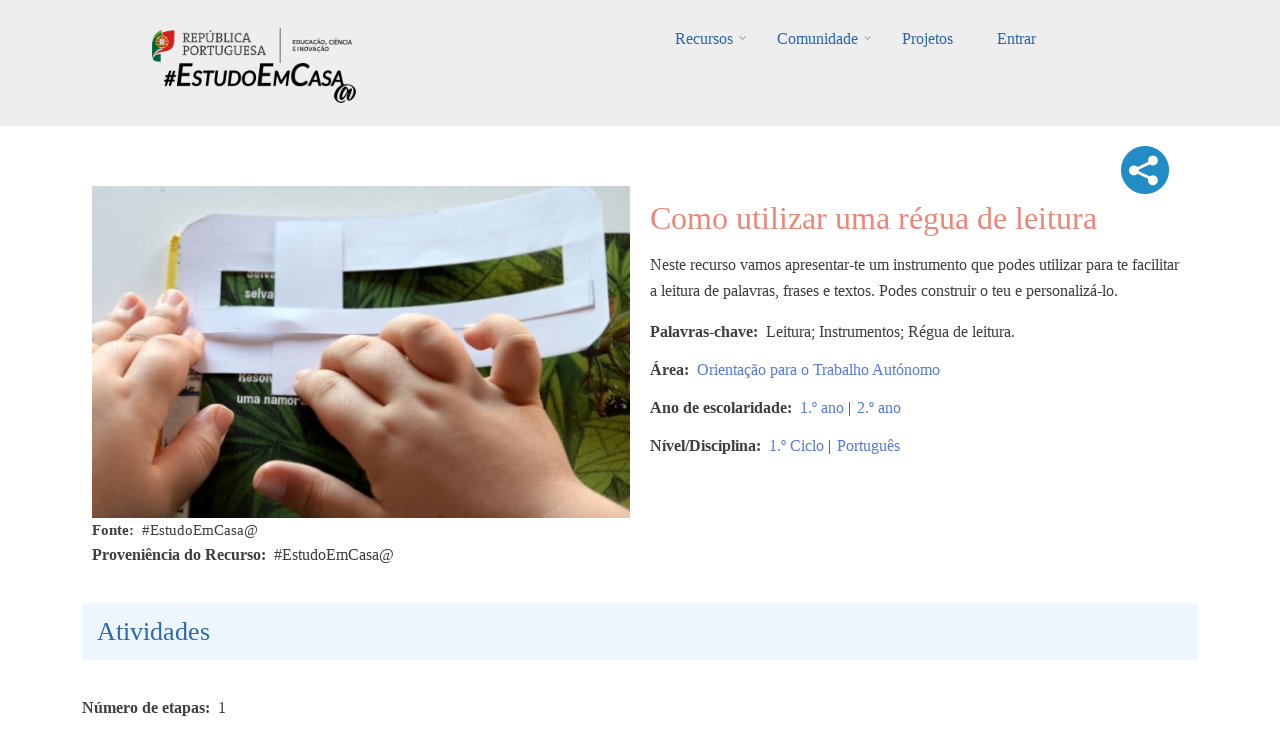

--- FILE ---
content_type: text/html; charset=UTF-8
request_url: https://estudoemcasaapoia.dge.mec.pt/node/2248
body_size: 48121
content:
<!DOCTYPE html>
<html lang="pt-pt" dir="ltr" prefix="content: http://purl.org/rss/1.0/modules/content/  dc: http://purl.org/dc/terms/  foaf: http://xmlns.com/foaf/0.1/  og: http://ogp.me/ns#  rdfs: http://www.w3.org/2000/01/rdf-schema#  schema: http://schema.org/  sioc: http://rdfs.org/sioc/ns#  sioct: http://rdfs.org/sioc/types#  skos: http://www.w3.org/2004/02/skos/core#  xsd: http://www.w3.org/2001/XMLSchema# ">
  <head>
    <meta charset="utf-8" />
<script async src="https://www.googletagmanager.com/gtag/js?id=UA-220878916-1"></script>
<script>window.dataLayer = window.dataLayer || [];function gtag(){dataLayer.push(arguments)};gtag("js", new Date());gtag("config", "UA-220878916-1", {"groups":"default","anonymize_ip":true});</script>
<link rel="canonical" href="https://estudoemcasaapoia.dge.mec.pt/recurso/como-utilizar-uma-regua-de-leitura" />
<meta property="og:image" content="https://estudoemcasaapoia.dge.mec.pt/sites/default/files/2022-03/ota_regua-de-leitura_01_imagem-ilustrativa.jpg" />
<meta name="Generator" content="Drupal 9 (https://www.drupal.org)" />
<meta name="MobileOptimized" content="width" />
<meta name="HandheldFriendly" content="true" />
<meta name="viewport" content="width=device-width, initial-scale=1.0" />
<link rel="icon" href="/sites/default/files/cone_web_jto_icon.ico" type="image/vnd.microsoft.icon" />
<script>window.a2a_config=window.a2a_config||{};a2a_config.callbacks=[];a2a_config.overlays=[];a2a_config.templates={};a2a_config.icon_color = "#002C45,white";</script>
<style>.addtoany_share .a2a_svg { border-radius: 50% !important; }</style>

    <title>Como utilizar uma régua de leitura | #EstudoemCasa@</title>
    <link rel="stylesheet" media="all" href="/sites/default/files/css/css_wi001gWYIunlzTru5kbFkKxxP2FgEfvGaHc12KS5ZNg.css" />
<link rel="stylesheet" media="all" href="/sites/default/files/css/css_832ShoUJXbhCZbXKZ7wqp7MtQGKB5_k6ucZqJNOchhc.css" />
<link rel="stylesheet" media="all" href="/themes/custom/startupgrowth/css/components/messages.css?sn76tk" />
<link rel="stylesheet" media="all" href="/sites/default/files/css/css_BekZ5CZ4nCt4vUmt3fNaNaGFJT7RKV2xb1PNnJa5yv0.css" />
<link rel="stylesheet" media="all" href="//maxcdn.bootstrapcdn.com/font-awesome/4.6.3/css/font-awesome.min.css" />
<link rel="stylesheet" media="all" href="//fonts.googleapis.com/css?family=Alegreya:400italic,700italic,400,700,900&amp;subset=latin,latin-ext" />
<link rel="stylesheet" media="all" href="//fonts.googleapis.com/css?family=Source+Code+Pro&amp;subset=latin,latin-ext" />
<link rel="stylesheet" media="all" href="//fonts.googleapis.com/css?family=PT+Serif:400,700,400italic,700italic&amp;subset=latin,latin-ext" />
<link rel="stylesheet" media="all" href="/themes/custom/startupgrowth/css/theme/color-gray-blue.css?sn76tk" />
<link rel="stylesheet" media="all" href="/sites/default/files/css/css_wEtY03jQBJGmufsyVZG0xJcdglsgEvkFYR9WkRjC4J4.css" />

    <script src="/core/assets/vendor/modernizr/modernizr.min.js?v=3.11.7"></script>
<script src="/core/misc/modernizr-additional-tests.js?v=3.11.7"></script>

  </head>
  <body class="layout-no-sidebars wide form-style-1 hff-25 pff-25 sff-25 slff-25 fixed-header-enabled path-node page-node-type-recurso">
        <a href="#main-content" class="visually-hidden focusable skip-link">
      Passar para o conteúdo principal
    </a>
    
      <div class="dialog-off-canvas-main-canvas" data-off-canvas-main-canvas>
    
<div id="page-container" class="page-container">

          <div id="header-container" class="header-container white-region">

      
                      <header id="header" role="banner" class="clearfix header fixed-width two-columns">
          <div class="container">
                        <div id="header-inside" class="clearfix header-inside">
              <div class="row">
                                  <div class="col-md-4">
                    <div class="header-area">
                                            <div id="header-inside-first" class="clearfix header-inside-first">
                          <div class="region region-header-first">
    <div id="block-logos" class="block block-block-content block-block-content1ef10a3b-7141-427f-9f57-ce92e0fa4dc2">
  
    
      <div class="content">
      
            <div class="clearfix text-formatted field field--name-body field--type-text-with-summary field--label-hidden field__item"><div class="tex2jax_process"><p class="text-align-center"><br /><a href="/" title="Início EstudoEmCasa@"><img alt="RP Educação 24" src="/sites/default/files/inline-images/ME_logo2024_horizontal.png" width="200px" /></a>    <a href="/" title="Início EstudoEmCasa@"><img alt="EEC Logo" data-entity-type="file" data-entity-uuid="dd59cf08-7122-4fbe-a074-f6ccfb7af9e5" height="40" src="/sites/default/files/inline-images/Vers%C3%A3o%20Preto.png" width="192" loading="lazy" /></a></p>
</div></div>
      
    </div>
  </div>

  </div>

                      </div>
                                          </div>
                  </div>
                                                  <div class="col-md-8 ">
                    <div class="header-area">
                                            <div id="header-inside-second" class="clearfix header-inside-second">
                          <div class="region region-header">
    <div id="block-mainnavigation" class="block block-superfish block-superfishmain">
  
    
      <div class="content">
      
<ul id="superfish-main" class="menu sf-menu sf-main sf-horizontal sf-style-none">
  
<li id="main-menu-link-contentfbe6b6da-5230-43d1-a316-8a868221bd7e" class="sf-depth-1 menuparent"><a href="/recursos" title="Lista completa de recursos" class="sf-depth-1 menuparent">Recursos</a><ul><li id="main-menu-link-content843d5884-56d8-4e8b-9f9e-929af86c8ed4" class="sf-depth-2 sf-no-children"><a href="/1ociclo" title="Listagem dos recursos do 1.º Ciclo" class="sf-depth-2">1.º Ciclo</a></li><li id="main-menu-link-content35c70854-1bf0-4cdd-b2d4-b91d0cbfd9f5" class="sf-depth-2 sf-no-children"><a href="/2ociclo" title="Listagem dos recursos do 2.º Ciclo" class="sf-depth-2">2.º Ciclo</a></li><li id="main-menu-link-content93cb1a18-8213-42a4-8c2c-bd1ce2e5b806" class="sf-depth-2 sf-no-children"><a href="/3ociclo" title="Listagem dos recursos do 3.º Ciclo" class="sf-depth-2">3.º Ciclo</a></li><li id="main-menu-link-content2e372acd-87de-4c44-aa19-ad280a65e467" class="sf-depth-2 sf-no-children"><a href="/secundario" title="Listagem dos recursos do Secundário" class="sf-depth-2">Secundário</a></li><li id="main-menu-link-content105ee6e3-543a-4d82-a0be-9e06f84923e2" class="sf-depth-2 sf-no-children"><a href="/lgp" class="sf-depth-2">Língua Gestual Portuguesa</a></li><li id="main-menu-link-contente751a3f1-3d08-4401-98f7-3e756bee5995" class="sf-depth-2 sf-no-children"><a href="/portugueslinguanaomaterna" class="sf-depth-2">Português Língua Não Materna</a></li><li id="main-menu-link-contenta49bc101-d32e-4f0d-a870-e5563d69a26a" class="sf-depth-2 menuparent"><a href="/areastematicas" class="sf-depth-2 menuparent">Áreas Temáticas</a><ul><li id="main-menu-link-content277007a3-db05-476b-89e5-e8f3333aa133" class="sf-depth-3 sf-no-children"><a href="/cidadaniaedesenvolvimento" class="sf-depth-3">Cidadania e Desenvolvimento</a></li><li id="main-menu-link-content0e20e2f5-ece0-4455-ab49-7b50900a7c5f" class="sf-depth-3 sf-no-children"><a href="/orientacaoparaotrabalhoautonomo" class="sf-depth-3">Orientação para o Trabalho Autónomo</a></li><li id="main-menu-link-content639426b9-f671-46df-99c2-d24077ac497f" class="sf-depth-3 sf-no-children"><a href="/arteseexpressoes" class="sf-depth-3">Artes e Expressões</a></li><li id="main-menu-link-contentd4842ed4-3a37-4420-b454-8f4aae6bee7e" class="sf-depth-3 sf-no-children"><a href="/cienciasexataseexperimentais" class="sf-depth-3">Ciências Exatas e Experimentais</a></li><li id="main-menu-link-content4601ede9-cc92-4baf-be39-7b203550532d" class="sf-depth-3 sf-no-children"><a href="/cienciassociaisehumanas" class="sf-depth-3">Ciências Sociais e Humanas</a></li><li id="main-menu-link-contente0a7bbec-87d5-4059-a70e-920e32eb43d7" class="sf-depth-3 sf-no-children"><a href="/linguasecomunicacao" class="sf-depth-3">Línguas e Comunicação</a></li></ul></li><li id="main-menu-link-content4d1f746a-0d96-4585-8d9a-e3f75d4416ff" class="sf-depth-2 sf-no-children"><a href="/cursos" class="sf-depth-2">Cursos</a></li><li id="main-menu-link-contentb5e10822-e47f-4482-bdcd-078da425073f" class="sf-depth-2 menuparent"><span class="sf-depth-2 menuparent nolink">Edições anteriores</span><ul><li id="main-menu-link-content3c141feb-b1c2-4733-926f-d003a5b328be" class="sf-depth-3 sf-no-children"><a href="https://estudoemcasa.dge.mec.pt/" class="sf-depth-3 sf-external">#EstudoEmCasa 2020/2021</a></li></ul></li></ul></li><li id="main-menu-link-content881ddd64-89ad-40cf-b60a-73dd2d1c58e4" class="sf-depth-1 menuparent"><a href="/comunidade" title="Página da Comunidade" class="sf-depth-1 menuparent">Comunidade</a><ul><li id="main-menu-link-content1ab1927b-2537-4e45-8893-d72d6192ebf9" class="sf-depth-2 sf-no-children"><a href="/alunos" title="Página dos Alunos" class="sf-depth-2">Alunos</a></li><li id="main-menu-link-content0582cf19-bb90-4897-8035-86ac846f888e" class="sf-depth-2 sf-no-children"><a href="/professores" title="Professores" class="sf-depth-2">Professores</a></li><li id="main-menu-link-contentc6cddd1a-e31e-4510-884f-170fcff84bfe" class="sf-depth-2 menuparent"><a href="/escolas" title="Página das Escolas" class="sf-depth-2 menuparent">Escolas</a><ul><li id="main-menu-link-content1d4d882a-af05-4971-90cd-58f4cd614b81" class="sf-depth-3 sf-no-children"><a href="/componentes-disciplinares" title="Listagem das Componentes Curriculares" class="sf-depth-3">Componentes Curriculares</a></li><li id="main-menu-link-content1d85bd46-fa96-406e-99bf-6c534cd1b081" class="sf-depth-3 sf-no-children"><a href="/dac" title="Domínios de Autonomia Curricular" class="sf-depth-3">DAC</a></li></ul></li><li id="main-menu-link-content8fc543c7-8caa-468d-baaf-1af6cff5476a" class="sf-depth-2 sf-no-children"><a href="/familia" title="Página das Famílias" class="sf-depth-2">Famílias</a></li><li id="main-menu-link-contentc6a801a9-58f2-4fa3-8e57-a2293aa9a2da" class="sf-depth-2 sf-no-children"><a href="/parceiros" title="Página dos Parceiros" class="sf-depth-2">Parceiros</a></li></ul></li><li id="main-menu-link-contentd091f55a-a413-4c1d-afb8-3a257e9be352" class="sf-depth-1 sf-no-children"><a href="/projetos" class="sf-depth-1">Projetos</a></li><li id="main-userlogout" class="sf-depth-1 sf-no-children"><a href="/user/login" class="sf-depth-1">Entrar</a></li>
</ul>

    </div>
  </div>

  </div>

                      </div>
                                          </div>
                  </div>
                                              </div>
            </div>
                      </div>
        </header>
              
    </div>
      
  
    <div id="page-start" class="clearfix"></div>

    <div id="page" class="clearfix page">

          <div class="system-messages">
        <div class="container">
          <div class="row">
            <div class="col-md-12">
                <div class="region region-system-messages">
    <div data-drupal-messages-fallback class="hidden"></div>

  </div>

            </div>
          </div>
        </div>
      </div>
    
    
    
        <div id="main-content" class="clearfix main-content white-region">
      <div class="container">
        <div class="row">
          <section class="col-md-12">
                        <div id="main" class="clearfix main main-area"
              >
                                <div class="region region-content">
    <div id="block-startupgrowth-content" class="block block-system block-system-main-block">
  
    
      <div class="content">
      


<div data-history-node-id="2248" class="node node--type-recurso node--view-mode-full ds-2col-stacked-fluid clearfix">

  

  <div class="group-header">
    
  </div>

      <div class="group-left">
        
            <div class="images-container clearfix">
        <div class="image-preview clearfix">
          <div class="image-wrapper clearfix">
            <div class="field field--name-field-image field--type-image field--label-hidden field__item">  <img loading="lazy" src="/sites/default/files/styles/imagem_do_recurso_isolado/public/2022-03/ota_regua-de-leitura_01_imagem-ilustrativa.jpg?itok=QXw7i4Ya" width="567" height="350" alt="Imagem ilustrativa" typeof="foaf:Image" class="image-style-imagem-do-recurso-isolado" />


</div>
          </div>
                  </div>
      </div>
      
  <div class="fonte field field--name-field-legenda-da-imagem-do-recur field--type-string field--label-inline clearfix">
    <div class="field__label">Fonte</div>
              <div class="field__item">#EstudoEmCasa@</div>
          </div>

  <div class="field field--name-field-proveniencia-do-recurso field--type-string field--label-inline clearfix">
    <div class="field__label">Proveniência do Recurso</div>
              <div class="field__item">#EstudoEmCasa@</div>
          </div>

    </div>
  
      <div class="group-right">
      
<div  class="add">
      <span class="a2a_kit a2a_kit_size_32 addtoany_list" data-a2a-url="https://estudoemcasaapoia.dge.mec.pt/recurso/como-utilizar-uma-regua-de-leitura" data-a2a-title="Como utilizar uma régua de leitura"><a class="a2a_dd addtoany_share" href="https://www.addtoany.com/share#url=https%3A%2F%2Festudoemcasaapoia.dge.mec.pt%2Frecurso%2Fcomo-utilizar-uma-regua-de-leitura&amp;title=Como%20utilizar%20uma%20r%C3%A9gua%20de%20leitura"><img src="/themes/custom/startupgrowth/images/share3.png" alt="Share"></a></span>
  </div>
    
                          <div  >
      <h1 class="titulo-recursos">
  Como utilizar uma régua de leitura
</h1>
</div>
      
  


            <div class="clearfix text-formatted field field--name-field-descricao field--type-text-long field--label-hidden field__item"><div class="tex2jax_process"><p>Neste recurso vamos apresentar-te um instrumento que podes utilizar para te facilitar a leitura de palavras, frases e textos. Podes construir o teu e personalizá-lo.</p>
</div></div>
      
  <div class="field field--name-field-palavras-chave field--type-string field--label-inline clearfix">
    <div class="field__label">Palavras-chave</div>
              <div class="field__item">Leitura; Instrumentos; Régua de leitura.</div>
          </div>
<div class="field field--name-field-area-s- field--type-entity-reference field--label-inline field--entity-reference-target-type-taxonomy-term clearfix">
      <h3 class="field__label inline">Área</h3>
    <ul class='links field__items'>
          <li><a href="/taxonomy/term/6" hreflang="pt-pt">Orientação para o Trabalho Autónomo</a></li>
      </ul>
</div><div class="field field--name-field-ano-de-escolaridade field--type-entity-reference field--label-inline field--entity-reference-target-type-taxonomy-term clearfix">
      <h3 class="field__label inline">Ano de escolaridade</h3>
    <ul class='links field__items'>
          <li><a href="/taxonomy/term/410" hreflang="pt-pt">1.º ano</a> | </li>
          <li><a href="/taxonomy/term/411" hreflang="pt-pt">2.º ano</a></li>
      </ul>
</div><div class="field field--name-field-nivel-ciclo field--type-entity-reference field--label-inline field--entity-reference-target-type-taxonomy-term clearfix">
      <h3 class="field__label inline">Nível/Disciplina</h3>
    <ul class='links field__items'>
          <li><a href="/taxonomy/term/1" hreflang="pt-pt">1.º Ciclo</a> | </li>
          <li><a href="/taxonomy/term/67" hreflang="pt-pt">Português</a></li>
      </ul>
</div>
    </div>
  
  <div class="group-footer">
    
<div >
    <h2 class="passos-title">Atividades</h2>
      
  <div class="field field--name-field-numero-de-etapas field--type-integer field--label-inline clearfix">
    <div class="field__label">Número de etapas</div>
              <div class="field__item">1</div>
          </div>
<div class="field field--name-field-etapas-recursos field--type-entity-reference field--label-hidden field--entity-reference-target-type-node clearfix">
    <ul class='links field__items'>
          <li>  <div data-history-node-id="2247" class="layout layout--onecol">
    <div  class="layout__region layout__region--content">
          
                  <h4 class="fw-bold">
  ETAPA 1 - Como se usa uma régua de leitura
</h4>

      
  


            <div class="clearfix text-formatted field field--name-body field--type-text-with-summary field--label-hidden field__item"><div class="tex2jax_process"><p>No vídeo que se segue, podes perceber o que é e como se utiliza a régua de leitura.</p>

<p>Visiona atentamente.</p>
</div></div>
      
      <div class="field field--name-field-video field--type-video-embed-field field--label-hidden field__items">
              <div class="field__item"><div class="video-embed-field-provider-youtube video-embed-field-responsive-video"><iframe width="854" height="480" frameborder="0" allowfullscreen="allowfullscreen" src="https://www.youtube.com/embed/9qjRWImwIuU?autoplay=0&amp;start=0&amp;rel=0"></iframe>
</div>
</div>
          </div>
  
    </div>
  </div>

</li>
      </ul>
</div>
  </div>

<div >
    <h2 class="passos-title">Reflete</h2>
      
            <div class="clearfix text-formatted field field--name-field-reflete field--type-text-long field--label-hidden field__item"><div class="tex2jax_process"><p>Agora, tu podes construir a tua régua de leitura e personalizá-la. <a class="file file--mime-application-pdf file--application-pdf" data-entity-type="file" data-entity-uuid="194660a1-b8bb-40a9-8f8a-7a1cb0aeb92e" filename="ota_regua-de-leitura_04.pdf" href="/sites/default/files/inline-files/ota_regua-de-leitura_04.pdf" rel="noopener" target="_blank" title="Explora"><img alt="Link" data-entity-type="file" data-entity-uuid="46276fbd-a759-4dd9-beca-c56a279d25f4" src="/sites/default/files/inline-images/icone-pagina_link-externo37x37_s_fundo_80.png" width="37" height="37" loading="lazy" /></a> </p>

<p>Explora a imagem para saberes de que material necessitas e como deves proceder. </p>

<div style="width: 100%;">
<div style="position: relative; padding-bottom: 92.97%; padding-top: 0; height: 0;"><iframe allowfullscreen="true" allownetworking="all" allowscriptaccess="always" frameborder="0" height="304" scrolling="yes" src="https://view.genial.ly/621cb285731ea90019055886" style="position: absolute; top: 0; left: 0; width: 100%; height: 100%;" type="text/html" width="327"></iframe></div>
</div>
</div></div>
      
  </div>

<div >
    <h2 class="passos-title">Explora</h2>
      
            <div class="clearfix text-formatted field field--name-field-explora field--type-text-long field--label-hidden field__item"><div class="tex2jax_process"><p>Deixamos-te algumas sugestões e estratégias para melhorar a leitura.</p>

<div style="width: 100%;">
<div style="position: relative; padding-bottom: 56.25%; padding-top: 0; height: 0;"><iframe allowfullscreen="true" allownetworking="all" allowscriptaccess="always" frameborder="0" height="675" scrolling="yes" src="https://view.genial.ly/621caf38718af20012ac754a" style="position: absolute; top: 0; left: 0; width: 100%; height: 100%;" type="text/html" width="1200"></iframe></div>
</div>
</div></div>
      
  </div>

<div >
    <h2 class="passos-title">E agora...</h2>
      
            <div class="clearfix text-formatted field field--name-field-observacoes-facultativo- field--type-text-long field--label-hidden field__item"><div class="tex2jax_process"><p>Podes explorar outros recursos de <a href="https://estudoemcasaapoia.dge.mec.pt/recursos?field_nivel_ciclo_target_id=67" rel="noopener" target="_blank">português 1.º ciclo</a>.</p>
</div></div>
      
  </div>

            <div class="clearfix text-formatted field field--name-field-separador field--type-text field--label-hidden field__item"><br /><br /></div>
      <div class=" field-group-tabs-wrapper"><div data-vertical-tabs-panes><input class="vertical-tabs__active-tab" type="hidden" />
<details id="edit-group-utilizadores" class="js-form-wrapper form-wrapper" open="open">    <summary role="button" aria-controls="edit-group-utilizadores" aria-expanded="true" aria-pressed="true">Opções</summary><div class="details-wrapper">
    </div>
</details>
<details id="edit-group-docentes-educadores" class="js-form-wrapper form-wrapper">    <summary role="button" aria-controls="edit-group-docentes-educadores" aria-expanded="false" aria-pressed="false">Docentes/Educadores</summary><div class="details-wrapper">
    </div>
</details>
<details id="edit-group-alunos" class="js-form-wrapper form-wrapper">    <summary role="button" aria-controls="edit-group-alunos" aria-expanded="false" aria-pressed="false">Alunos</summary><div class="details-wrapper">
    </div>
</details>
</div>
</div>
  </div>

</div>


    </div>
  </div>

  </div>

                          </div>
                      </section>
                            </div>
      </div>
    </div>
    
    
    
    
    
    
                <div id="featured-bottom" class="clearfix featured-bottom colored-region">
        <div class="container">
                    <div id="featured-bottom-inside" class="clearfix featured-bottom-inside"
            >
            <div class="row">
              <div class="col-md-12">
                <div class="featured-bottom-area">
                    <div class="region region-featured-bottom">
    <div class="views-element-container block block-views block-views-blocknovos-desafios-block-1" id="block-views-block-novos-desafios-block-1">
  
    
      <div class="content">
      <div><div class="view view-novos-desafios view-id-novos_desafios view-display-id-block_1 js-view-dom-id-6fc404255da0cc7e5e33a90a87324db65b447b75d08153be043a4a1d7d13dce0">
  
    
      <div class="view-header">
      <div class="tex2jax_process"><h1 style="color: #ffffff; text-align: center">Novos Desafios</h1>
<br /></div>
    </div>
      
      <div class="view-content">
      <div id="views-bootstrap-novos-desafios-block-1"  class="grid views-view-grid">
  <div class="row">
          <div  class="col-6 col-sm-4 col-md-3 col-lg-3 col-xl-3 mb-4 mt-0 ml-1 mr-1">
        <div class="views-field views-field-nothing"><span class="field-content"><div class="card h-100">
<a href="/node/15342 " class="card-link">
  <a href="/node/15342 ">   <img loading="lazy" src="/sites/default/files/styles/card_img_top/public/2023-07/OTA1-4%20%2832%29.JPG?itok=LF6VWySz" width="550" height="309" alt="imagem ilustrativa OTA 1 ciclo 32" typeof="Image" class="image-style-card-img-top" />


</a>
  <div class="card-body">
    <div class="imagemarea"><a href="/node/15342 ">  <img loading="lazy" src="/sites/default/files/styles/icon_cards_areas/public/2021-12/nova_ota_1.png?itok=I8LweW9g" width="80" height="80" alt="Orientação para o Trabalho Autónomo" typeof="Image" class="image-style-icon-cards-areas" />


</a></div>
    <h4 class="card-title">Livros: onde os encontrar</h4>
    <div class="card-nivel">1.º Ciclo | Apoio ao Estudo | Português</div>
 </div>
 <div class="card-footer" align="right">
   <i class="fa fa-graduation-cap" aria-hidden="true"></i>
  </div>
</a>
</div></span></div>
      </div>
          <div  class="col-6 col-sm-4 col-md-3 col-lg-3 col-xl-3 mb-4 mt-0 ml-1 mr-1">
        <div class="views-field views-field-nothing"><span class="field-content"><div class="card h-100">
<a href="/node/230 " class="card-link">
  <a href="/node/230 ">   <img loading="lazy" src="/sites/default/files/styles/card_img_top/public/2021-11/ota_como_utilizar_o_geogebra_01_imagem_ilustrativa_0.jpg?itok=vu4B_9Av" width="550" height="367" alt="Imagem ilustrativa" typeof="Image" class="image-style-card-img-top" />


</a>
  <div class="card-body">
    <div class="imagemarea"><a href="/node/230 ">  <img loading="lazy" src="/sites/default/files/styles/icon_cards_areas/public/2021-12/nova_ota_1.png?itok=I8LweW9g" width="80" height="80" alt="Orientação para o Trabalho Autónomo" typeof="Image" class="image-style-icon-cards-areas" />


</a></div>
    <h4 class="card-title">Como utilizar o Geogebra II</h4>
    <div class="card-nivel">2.º Ciclo | Matemática</div>
 </div>
 <div class="card-footer" align="right">
   <i class="fa fa-graduation-cap" aria-hidden="true"></i><i class="fa fa-graduation-cap" aria-hidden="true"></i>
  </div>
</a>
</div></span></div>
      </div>
          <div  class="col-6 col-sm-4 col-md-3 col-lg-3 col-xl-3 mb-4 mt-0 ml-1 mr-1">
        <div class="views-field views-field-nothing"><span class="field-content"><div class="card h-100">
<a href="/node/14535 " class="card-link">
  <a href="/node/14535 ">   <img loading="lazy" src="/sites/default/files/styles/card_img_top/public/2023-07/OTA7_9%20%2814%29.JPG?itok=1NtEfhBR" width="550" height="309" alt="imagem ilustrativa OTA básico 14" typeof="Image" class="image-style-card-img-top" />


</a>
  <div class="card-body">
    <div class="imagemarea"><a href="/node/14535 ">  <img loading="lazy" src="/sites/default/files/styles/icon_cards_areas/public/2021-12/nova_ota_1.png?itok=I8LweW9g" width="80" height="80" alt="Orientação para o Trabalho Autónomo" typeof="Image" class="image-style-icon-cards-areas" />


</a></div>
    <h4 class="card-title">Elaborar um livro digital. Registo no story jumper.…</h4>
    <div class="card-nivel">3.º Ciclo | Português | TIC | Profissionais</div>
 </div>
 <div class="card-footer" align="right">
   <i class="fa fa-graduation-cap" aria-hidden="true"></i>
  </div>
</a>
</div></span></div>
      </div>
          <div  class="col-6 col-sm-4 col-md-3 col-lg-3 col-xl-3 mb-4 mt-0 ml-1 mr-1">
        <div class="views-field views-field-nothing"><span class="field-content"><div class="card h-100">
<a href="/node/7290 " class="card-link">
  <a href="/node/7290 ">   <img loading="lazy" src="/sites/default/files/styles/card_img_top/public/2023-05/OTA%20%288%29.JPG?itok=YUqYf1iC" width="550" height="309" alt="Imagem ilustrativa" typeof="Image" class="image-style-card-img-top" />


</a>
  <div class="card-body">
    <div class="imagemarea"><a href="/node/7290 ">  <img loading="lazy" src="/sites/default/files/styles/icon_cards_areas/public/2021-12/nova_ota_1.png?itok=I8LweW9g" width="80" height="80" alt="Orientação para o Trabalho Autónomo" typeof="Image" class="image-style-icon-cards-areas" />


</a></div>
    <h4 class="card-title">Atividade laboratorial de microscopia</h4>
    <div class="card-nivel">Secundário | Formação Específica | Profissionais</div>
 </div>
 <div class="card-footer" align="right">
   <i class="fa fa-graduation-cap" aria-hidden="true"></i><i class="fa fa-graduation-cap" aria-hidden="true"></i>
  </div>
</a>
</div></span></div>
      </div>
          <div  class="col-6 col-sm-4 col-md-3 col-lg-3 col-xl-3 mb-4 mt-0 ml-1 mr-1">
        <div class="views-field views-field-nothing"><span class="field-content"><div class="card h-100">
<a href="/node/1578 " class="card-link">
  <a href="/node/1578 ">   <img loading="lazy" src="/sites/default/files/styles/card_img_top/public/2022-02/ota_como-fazer-analise-e-interpretacao-de-dados-em-texto_01_imagem-ilustrativa_0.png?itok=zhJ2b9QK" width="550" height="380" alt="Imagem ilustrativa" typeof="Image" class="image-style-card-img-top" />


</a>
  <div class="card-body">
    <div class="imagemarea"><a href="/node/1578 ">  <img loading="lazy" src="/sites/default/files/styles/icon_cards_areas/public/2021-12/nova_ota_1.png?itok=I8LweW9g" width="80" height="80" alt="Orientação para o Trabalho Autónomo" typeof="Image" class="image-style-icon-cards-areas" />


</a></div>
    <h4 class="card-title">Como fazer análise e interpretação de dados em texto</h4>
    <div class="card-nivel">Secundário | Formação Específica | Economia A | Profissionais</div>
 </div>
 <div class="card-footer" align="right">
   <i class="fa fa-graduation-cap" aria-hidden="true"></i><i class="fa fa-graduation-cap" aria-hidden="true"></i>
  </div>
</a>
</div></span></div>
      </div>
          <div  class="col-6 col-sm-4 col-md-3 col-lg-3 col-xl-3 mb-4 mt-0 ml-1 mr-1">
        <div class="views-field views-field-nothing"><span class="field-content"><div class="card h-100">
<a href="/node/15269 " class="card-link">
  <a href="/node/15269 ">   <img loading="lazy" src="/sites/default/files/styles/card_img_top/public/2023-07/OTA1-4%20%2813%29.JPG?itok=6bJHdBRo" width="550" height="309" alt="imagem ilustrativa OTA 1º ciclo 13" typeof="Image" class="image-style-card-img-top" />


</a>
  <div class="card-body">
    <div class="imagemarea"><a href="/node/15269 ">  <img loading="lazy" src="/sites/default/files/styles/icon_cards_areas/public/2021-12/nova_ota_1.png?itok=I8LweW9g" width="80" height="80" alt="Orientação para o Trabalho Autónomo" typeof="Image" class="image-style-icon-cards-areas" />


</a></div>
    <h4 class="card-title">Utilização de ferramenta digital para criar um vídeo…</h4>
    <div class="card-nivel">1.º Ciclo | Apoio ao Estudo | Cidadania e Desenvolvimento | TIC</div>
 </div>
 <div class="card-footer" align="right">
   <i class="fa fa-graduation-cap" aria-hidden="true"></i>
  </div>
</a>
</div></span></div>
      </div>
          <div  class="col-6 col-sm-4 col-md-3 col-lg-3 col-xl-3 mb-4 mt-0 ml-1 mr-1">
        <div class="views-field views-field-nothing"><span class="field-content"><div class="card h-100">
<a href="/node/7304 " class="card-link">
  <a href="/node/7304 ">   <img loading="lazy" src="/sites/default/files/styles/card_img_top/public/2023-05/OTA%20%2815%29.JPG?itok=CmHn9B_r" width="550" height="309" alt="Imagem ilustrativa" typeof="Image" class="image-style-card-img-top" />


</a>
  <div class="card-body">
    <div class="imagemarea"><a href="/node/7304 ">  <img loading="lazy" src="/sites/default/files/styles/icon_cards_areas/public/2021-12/nova_ota_1.png?itok=I8LweW9g" width="80" height="80" alt="Orientação para o Trabalho Autónomo" typeof="Image" class="image-style-icon-cards-areas" />


</a></div>
    <h4 class="card-title">Porquê aprender Alemão?</h4>
    <div class="card-nivel">Secundário | Alemão Continuação | Alemão Iniciação | Alemão Continuação</div>
 </div>
 <div class="card-footer" align="right">
   <i class="fa fa-graduation-cap" aria-hidden="true"></i><i class="fa fa-graduation-cap" aria-hidden="true"></i>
  </div>
</a>
</div></span></div>
      </div>
          <div  class="col-6 col-sm-4 col-md-3 col-lg-3 col-xl-3 mb-4 mt-0 ml-1 mr-1">
        <div class="views-field views-field-nothing"><span class="field-content"><div class="card h-100">
<a href="/node/1607 " class="card-link">
  <a href="/node/1607 ">   <img loading="lazy" src="/sites/default/files/styles/card_img_top/public/2022-02/_sessao-diretores-de-escolas_-webinar-lancamento-da-pagina_17_02_22.png?itok=ax-AqrdZ" width="550" height="309" alt="Imagem ilustrativa" typeof="Image" class="image-style-card-img-top" />


</a>
  <div class="card-body">
    <div class="imagemarea"><a href="/node/1607 ">  <img loading="lazy" src="/sites/default/files/styles/icon_cards_areas/public/2021-12/nova_ota_1.png?itok=I8LweW9g" width="80" height="80" alt="Orientação para o Trabalho Autónomo" typeof="Image" class="image-style-icon-cards-areas" />


</a></div>
    <h4 class="card-title">Escolas: Apresentação da plataforma #EstudoEmCasa Apoia</h4>
    <div class="card-nivel">1.º Ciclo | 2.º Ciclo | 3.º Ciclo | Secundário</div>
 </div>
 <div class="card-footer" align="right">
   <i class="fa fa-graduation-cap" aria-hidden="true"></i>
  </div>
</a>
</div></span></div>
      </div>
          <div  class="col-6 col-sm-4 col-md-3 col-lg-3 col-xl-3 mb-4 mt-0 ml-1 mr-1">
        <div class="views-field views-field-nothing"><span class="field-content"><div class="card h-100">
<a href="/node/12691 " class="card-link">
  <a href="/node/12691 ">   <img loading="lazy" src="/sites/default/files/styles/card_img_top/public/2023-06/LeituraEscrita_3ciclo%20%284%29.JPG?itok=mstW1qIy" width="550" height="309" alt="magem ilustrativa" typeof="Image" class="image-style-card-img-top" />


</a>
  <div class="card-body">
    <div class="imagemarea"><a href="/node/12691 ">  <img loading="lazy" src="/sites/default/files/styles/icon_cards_areas/public/2021-12/nova_ota_1.png?itok=I8LweW9g" width="80" height="80" alt="Orientação para o Trabalho Autónomo" typeof="Image" class="image-style-icon-cards-areas" />


</a></div>
    <h4 class="card-title">O esquema de ideias</h4>
    <div class="card-nivel">3.º Ciclo | Português</div>
 </div>
 <div class="card-footer" align="right">
   <i class="fa fa-graduation-cap" aria-hidden="true"></i><i class="fa fa-graduation-cap" aria-hidden="true"></i>
  </div>
</a>
</div></span></div>
      </div>
          <div  class="col-6 col-sm-4 col-md-3 col-lg-3 col-xl-3 mb-4 mt-0 ml-1 mr-1">
        <div class="views-field views-field-nothing"><span class="field-content"><div class="card h-100">
<a href="/node/15032 " class="card-link">
  <a href="/node/15032 ">   <img loading="lazy" src="/sites/default/files/styles/card_img_top/public/2023-07/OTA7_9%20%2832%29.JPG?itok=Gmjc-uWH" width="550" height="309" alt="imagem ilustrativa OTA 3º ciclo 32" typeof="Image" class="image-style-card-img-top" />


</a>
  <div class="card-body">
    <div class="imagemarea"><a href="/node/15032 ">  <img loading="lazy" src="/sites/default/files/styles/icon_cards_areas/public/2021-12/nova_ota_1.png?itok=I8LweW9g" width="80" height="80" alt="Orientação para o Trabalho Autónomo" typeof="Image" class="image-style-icon-cards-areas" />


</a></div>
    <h4 class="card-title">À descoberta do nosso mundo</h4>
    <div class="card-nivel">3.º Ciclo | Geografia | Profissionais</div>
 </div>
 <div class="card-footer" align="right">
   <i class="fa fa-graduation-cap" aria-hidden="true"></i>
  </div>
</a>
</div></span></div>
      </div>
          <div  class="col-6 col-sm-4 col-md-3 col-lg-3 col-xl-3 mb-4 mt-0 ml-1 mr-1">
        <div class="views-field views-field-nothing"><span class="field-content"><div class="card h-100">
<a href="/node/14922 " class="card-link">
  <a href="/node/14922 ">   <img loading="lazy" src="/sites/default/files/styles/card_img_top/public/2023-07/OTA5_6%20%2816%29.JPG?itok=Z-EItvbX" width="550" height="309" alt="imagem ilustrativa 2 ciclo básico 16" typeof="Image" class="image-style-card-img-top" />


</a>
  <div class="card-body">
    <div class="imagemarea"><a href="/node/14922 ">  <img loading="lazy" src="/sites/default/files/styles/icon_cards_areas/public/2021-12/nova_ota_1.png?itok=I8LweW9g" width="80" height="80" alt="Orientação para o Trabalho Autónomo" typeof="Image" class="image-style-icon-cards-areas" />


</a></div>
    <h4 class="card-title">Aprender a aprender</h4>
    <div class="card-nivel">2.º Ciclo | Apoio ao Estudo</div>
 </div>
 <div class="card-footer" align="right">
   <i class="fa fa-graduation-cap" aria-hidden="true"></i>
  </div>
</a>
</div></span></div>
      </div>
          <div  class="col-6 col-sm-4 col-md-3 col-lg-3 col-xl-3 mb-4 mt-0 ml-1 mr-1">
        <div class="views-field views-field-nothing"><span class="field-content"><div class="card h-100">
<a href="/node/7279 " class="card-link">
  <a href="/node/7279 ">   <img loading="lazy" src="/sites/default/files/styles/card_img_top/public/2023-05/OTA%20%285%29.JPG?itok=190eg6yS" width="550" height="309" alt="Imagem ilustrativa" typeof="Image" class="image-style-card-img-top" />


</a>
  <div class="card-body">
    <div class="imagemarea"><a href="/node/7279 ">  <img loading="lazy" src="/sites/default/files/styles/icon_cards_areas/public/2021-12/nova_ota_1.png?itok=I8LweW9g" width="80" height="80" alt="Orientação para o Trabalho Autónomo" typeof="Image" class="image-style-icon-cards-areas" />


</a></div>
    <h4 class="card-title">Como analisar documentos estatísticos?</h4>
    <div class="card-nivel">Secundário | Formação Específica | Economia A | Economia C</div>
 </div>
 <div class="card-footer" align="right">
   <i class="fa fa-graduation-cap" aria-hidden="true"></i><i class="fa fa-graduation-cap" aria-hidden="true"></i>
  </div>
</a>
</div></span></div>
      </div>
      </div>
</div>

    </div>
  
          <div class="more-link"><a href="/recursos">Ver mais</a></div>

      </div>
</div>

    </div>
  </div>

  </div>

                </div>
              </div>
            </div>
          </div>
                  </div>
      </div>
          
  </div>
  
  
          <footer id="footer" class="clearfix footer light-gray-region">
      <div class="container">
        <div class="row">
                      <div class="col-sm-12">
              <div class="footer-area"
                >
                  <div class="region region-footer-first">
    <div id="block-rodape" class="block block-block-content block-block-content91cc95d8-dac4-4d23-ba75-79f5c91050f4">
  
    
      <div class="content">
      
            <div class="clearfix text-formatted field field--name-body field--type-text-with-summary field--label-hidden field__item"><div class="tex2jax_process"><p class="text-align-center"><a class="rodape" href="/comunidade" title="Apresentação">Sobre</a> | <a class="rodape" href="/contact">Contactar</a> | <a class="rodape" href="/politica-de-privacidade" title="Política de Privacidade">Regras RGPD</a> | <a class="rodape" href="/faq-page" title="FAQ">FAQs</a> | <a class="rodape" href="/acessibilidade" title="Acessibilidade">Opções de acessibilidade</a> | <a class="rodape" href="/Participar" title="Participar">Participar</a> | <a class="rodape" href="/publicacoes" title="Publicações">Publicações</a></p>

<p> </p>

<p class="text-align-center"><a href="https://www.youtube.com/channel/UC1l4cqljG4wZtoby6XbXipQ/featured" rel="noopener" target="_blank"><img alt="Webinários" data-entity-type="file" data-entity-uuid="253d448e-57db-4f41-81a6-570362ef521c" height="76" loading="lazy" src="/sites/default/files/inline-images/webinarios.png" width="76" /></a>   <a href="https://www.youtube.com/@VideosEstudoEmCasaApoia" rel="noopener" target="_blank"><img alt="Vídeos Educativos" data-entity-type="file" data-entity-uuid="7f90b8fc-dbbe-4b37-a1e3-e7b7edab6d41" height="76" loading="lazy" src="/sites/default/files/inline-images/v%C3%ADdeos.png" width="76" /></a>  <a href="https://open.spotify.com/show/44cd7K6atgQlhNtzVXcrXU?si=c0e016d508bc409c" rel="noopener" target="_blank"><img alt="Spotify_24" data-entity-type="file" data-entity-uuid="138591b3-b9de-47fc-a92b-4b6dbb9de625" height="76" loading="lazy" src="/sites/default/files/inline-images/podcasts.png" width="76" /></a></p>

<p class="text-align-center"><a href="https://www.instagram.com/estudoemcasaapoia/" rel="noopener" target="_blank"><img alt="Insta" data-entity-type="file" data-entity-uuid="5f45c964-2143-4b70-a703-835a885246f4" height="23" loading="lazy" src="/sites/default/files/inline-images/icone-ins.png" width="23" /></a>   <a href="https://www.linkedin.com/in/estudoemcasa/" rel="noopener" target="_blank"><img alt="Linkedin" data-entity-type="file" data-entity-uuid="0a9ffaa1-2993-432a-abe5-a505316f1478" height="23" loading="lazy" src="/sites/default/files/inline-images/icone-lk-.png" width="23" /></a>   <a href="https://www.facebook.com/estudoemcasa-105335258764721" rel="noopener" target="_blank"><img alt="facebook" data-entity-type="file" data-entity-uuid="bbe23d04-3b68-410b-a378-84adcc1d3746" height="23" src="/sites/default/files/inline-images/microsoftteams-image-5.png" width="23" loading="lazy" /></a>  </p>

<p class="text-align-center"> </p>

<p class="text-align-center"> <img alt="logos com escola abril 24" data-entity-type="file" data-entity-uuid="bc938908-e33f-4a83-af3e-4876cb4d4891" height="58" src="/sites/default/files/inline-images/novo_Agrupamento%20logos%20p%C3%A1gina_abril_24.png" width="680" loading="lazy" /></p>

<p class="rodape" style="text-align:center"> </p>

<p class="rodape" style="text-align:center"><strong>Apoio:</strong></p>

<p class="text-align-center"><img alt="Leya" data-entity-type="file" data-entity-uuid="58b3827f-99ca-433b-80aa-a11cf217d659" height="49" loading="lazy" src="/sites/default/files/inline-images/990bc3c7e0948864c18fd347a6abcd36_7dd4ee0a224c64639df9ea676b9eaa77_0.png" width="36" />   <img alt="PE" data-entity-type="file" data-entity-uuid="ffa493e8-7b1c-4c2b-a8d9-b65ff5a0a6eb" height="28" loading="lazy" src="/sites/default/files/inline-images/portoeditora_2010-2.png" width="75" />   <img alt="Promethean" data-entity-type="file" data-entity-uuid="41659d72-f542-4eae-b056-162018881ad5" height="19" loading="lazy" src="/sites/default/files/inline-images/promethean-logo_0218-rgb-black.png" width="119" />   <img alt="GTC" data-entity-type="file" data-entity-uuid="d78188f7-821c-4e23-91c5-c596e06793af" height="35" loading="lazy" src="/sites/default/files/inline-images/gtc-logo-standard-1000px.png" width="96" />   <img alt="ColorADD" data-entity-type="file" data-entity-uuid="32cf813e-dfae-4fb1-8c0a-8348e321534d" height="62" loading="lazy" src="/sites/default/files/inline-images/ColorADD%20logo%20para%20fundo%20branco%20.png" width="62" /></p>

<p class="rodape" style="text-align:center"> </p>

<p class="rodape" style="text-align:center"><strong>Cofinanciado por:</strong></p>

<p class="text-align-center">      <img alt="POCH" data-entity-type="file" data-entity-uuid="5db2086f-b394-4202-93bc-013f637a9a83" height="42" loading="lazy" src="/sites/default/files/inline-images/Vers%C3%A3o%202poch%20para%20p%C3%A1gina.png" width="316" />   </p>

<p class="rodape" style="text-align:center"> </p>

<center>
<div class="container">
<div class="row">
<div class="col-md"><small> <img alt="novo" data-entity-type="file" data-entity-uuid="f1c44d7f-2fc7-4463-a496-d44f7fbcf68a" height="33" src="/sites/default/files/inline-images/Novo%20%C3%ADcone%20Creative%20commons_Cc_by-nc_icon.svg_.png" width="94" loading="lazy" /> O conteúdo deste repositório está licenciado sob uma <a href="https://creativecommons.org/licenses/by-nc/4.0/" rel="noopener" target="_blank" title="Creative Commons">Licença Creative Commons</a></small></div>
</div>
</div>
</center>
</div></div>
      
    </div>
  </div>

  </div>

              </div>
            </div>
                                                </div>
      </div>
    </footer>
      
  
        <div id="toTop" class="to-top"><i class="fa fa-angle-up"></i></div>
    
</div>

  </div>

    
    <script type="application/json" data-drupal-selector="drupal-settings-json">{"path":{"baseUrl":"\/","scriptPath":null,"pathPrefix":"","currentPath":"node\/2248","currentPathIsAdmin":false,"isFront":false,"currentLanguage":"pt-pt"},"pluralDelimiter":"\u0003","suppressDeprecationErrors":true,"ajaxPageState":{"libraries":"addtoany\/addtoany,classy\/base,classy\/messages,core\/drupal.collapse,core\/drupal.vertical-tabs,core\/normalize,ds\/ds_2col_stacked_fluid,extlink\/drupal.extlink,flag\/flag.link_ajax,google_analytics\/google_analytics,layout_discovery\/onecol,mathjax\/config,mathjax\/setup,mathjax\/source,startupgrowth\/bootstrap,startupgrowth\/color-gray-blue,startupgrowth\/fixed-header,startupgrowth\/fontawesome,startupgrowth\/fonts-id-25,startupgrowth\/fonts-pt-serif,startupgrowth\/fonts-sourcecodepro,startupgrowth\/global-styling,startupgrowth\/local-stylesheets,startupgrowth\/magnific-popup-field-image-init,startupgrowth\/messages,startupgrowth\/to-top,superfish\/superfish,superfish\/superfish_hoverintent,superfish\/superfish_smallscreen,superfish\/superfish_supersubs,superfish\/superfish_supposition,system\/base,video_embed_field\/responsive-video,views\/views.module","theme":"startupgrowth","theme_token":null},"ajaxTrustedUrl":[],"google_analytics":{"account":"UA-220878916-1","trackOutbound":true,"trackMailto":true,"trackDownload":true,"trackDownloadExtensions":"7z|aac|arc|arj|asf|asx|avi|bin|csv|doc(x|m)?|dot(x|m)?|exe|flv|gif|gz|gzip|hqx|jar|jpe?g|js|mp(2|3|4|e?g)|mov(ie)?|msi|msp|pdf|phps|png|ppt(x|m)?|pot(x|m)?|pps(x|m)?|ppam|sld(x|m)?|thmx|qtm?|ra(m|r)?|sea|sit|tar|tgz|torrent|txt|wav|wma|wmv|wpd|xls(x|m|b)?|xlt(x|m)|xlam|xml|z|zip"},"data":{"extlink":{"extTarget":true,"extTargetNoOverride":true,"extNofollow":false,"extNoreferrer":false,"extFollowNoOverride":false,"extClass":"0","extLabel":"(link is external)","extImgClass":false,"extSubdomains":true,"extExclude":"","extInclude":"\\.pdf","extCssExclude":"","extCssExplicit":"","extAlert":false,"extAlertText":"This link will take you to an external web site. We are not responsible for their content.","mailtoClass":"0","mailtoLabel":"(link sends email)","extUseFontAwesome":false,"extIconPlacement":"append","extFaLinkClasses":"fa fa-external-link","extFaMailtoClasses":"fa fa-envelope-o","whitelistedDomains":[]}},"startupgrowth":{"sliderRevolutionFullWidthInit":{"slideshowFullWidthEffectTime":10000,"slideshowFullWidthInitialHeight":500,"slideshowFullWidthBulletsPosition":"center"},"sliderRevolutionFullScreenInit":{"slideshowFullScreenEffectTime":10000,"slideshowFullScreenBulletsPosition":"right"},"sliderRevolutionBoxedWidthInit":{"slideshowBoxedWidthEffectTime":10000,"slideshowBoxedWidthInitialHeight":500,"slideshowBoxedWidthBulletsPosition":"center"},"sliderRevolutionInternalBannerInit":{"slideshowInternalBannerEffectTime":10000,"slideshowInternalBannerInitialHeight":500,"slideshowInternalBannerBulletsPosition":"left"},"flexsliderInPageInit":{"inPageSliderEffect":"slide"},"transparentHeader":{"transparentHeaderOpacity":0.40000000000000002220446049250313080847263336181640625},"ParallaxAndVideoBg":{"ParallaxAndVideoBgOpacity":0.8000000000000000444089209850062616169452667236328125},"VideoBackgroundInit":{"PathToVideo_mp4":"https:\/\/estudoemcasaapoia.dge.mec.pt\/themes\/custom\/startupgrowth\/videos\/background-video.mp4","PathToVideo_webm":"https:\/\/estudoemcasaapoia.dge.mec.pt\/themes\/custom\/startupgrowth\/videos\/background-video.webm","pathToVideo_jpg":"https:\/\/estudoemcasaapoia.dge.mec.pt\/themes\/custom\/startupgrowth\/videos\/background-video.jpg"},"isotopeFiltersGridInit":{"isotopeFiltersText":"All","isotopeLayoutMode":"masonry"},"nodeSideAffix":{"affixAdminHeigth":79,"affixFixedHeaderHeigth":65}},"mathjax":{"config_type":0,"config":{"tex2jax":{"inlineMath":[["$","$"],["\\(","\\)"]],"processEscapes":"true"},"showProcessingMessages":"false","messageStyle":"none"}},"field_group":{"tabs":{"mode":"default","context":"view","settings":{"classes":"","show_empty_fields":false,"id":"","direction":"vertical","width_breakpoint":640,"effect":"bounceslide"}},"tab":{"mode":"default","context":"view","settings":{"classes":"","show_empty_fields":false,"id":"","formatter":"open","description":""}},"html_element":{"mode":"default","context":"view","settings":{"classes":"add","show_empty_fields":false,"id":"","element":"div","show_label":false,"label_element":"h3","label_element_classes":"","attributes":"","effect":"none","speed":"fast"}}},"widthBreakpoint":640,"superfish":{"superfish-main":{"id":"superfish-main","sf":{"animation":{"opacity":"show","height":"show"},"speed":"fast","autoArrows":false},"plugins":{"smallscreen":{"mode":"window_width","expandText":"Expandir","collapseText":"Expandir","title":"\u003Cnone\u003E"},"supposition":true,"supersubs":{"minWidth":"16"}}}},"user":{"uid":0,"permissionsHash":"d810fff813c029ab0e4ffae479a1892dfac6a3639a22fe8f762c9d486a9438b1"}}</script>
<script src="/sites/default/files/js/js_UTPhlC1haDD-MY7ICfcdnqIvh_hvUSDisl2tcQETd2g.js"></script>
<script src="https://static.addtoany.com/menu/page.js" async></script>
<script src="/sites/default/files/js/js_M3YJAeLYzfNOLF12AeFCpBMtsyoZEQajGgZKO28yoY8.js"></script>
<script src="https://cdnjs.cloudflare.com/ajax/libs/mathjax/2.7.0/MathJax.js?config=TeX-AMS-MML_HTMLorMML"></script>
<script src="/sites/default/files/js/js_ILHCphARWFFN7kgtDeViWTelWCoqyJzW41gE2UbO5Sc.js"></script>

  </body>
</html>


--- FILE ---
content_type: text/css
request_url: https://estudoemcasaapoia.dge.mec.pt/themes/custom/startupgrowth/css/theme/color-gray-blue.css?sn76tk
body_size: 9079
content:
/**
 * @file
 * Gray Blue color styling for Startup Growth.
 *
 * Base color: #587BE1
 * Dark color: #215999
 * Light color: #4187d1
 * Very light color: #eef7ff
 * RGB Base color: 42, 104, 175
 * RGB Dark color: 33, 89, 153
 * RGB Light color: 65, 135, 209
 * RGB Very Light color: 238, 247, 255
 */

/* base: elements */
a {
  color: #587BE1;
}

a:hover,
a:focus {
  color: #ed8579;
}

h1 a:hover,
h2 a:hover,
h3 a:hover,
h4 a:hover,
h5 a:hover,
h6 a:hover {
  color: #4187d1;
}
blockquote:after {
  color: #4187d1;
}

/* base: layout */
.colored-region {
  background-color: #587BE1;
}
.colored-region.dark {
  background-color: #215999;
}
.light-colored-region {
  background-color: #eef7ff;
}
.colored-region + .content-top-highlighted:before {
  border-top-color: #587BE1;
}
.colored-region.dark + .content-top-highlighted:before {
  border-top-color: #215999;
}
.light-colored-region + .content-top-highlighted:before {
  border-top-color: #eef7ff;
}
.colored-region.content-top-highlighted:after {
  border-top-color: #587BE1;
}
.colored-region.dark.content-top-highlighted:after {
  border-top-color: #215999;
}
.light-colored-region.content-top-highlighted:after {
  border-top-color: #eef7ff;
}
.colored-region + .highlighted:before {
  border-top-color: #587BE1;
}
.colored-region.dark + .highlighted:before {
  border-top-color: #215999;
}
.light-colored-region + .highlighted:before {
  border-top-color: #eef7ff;
}
.colored-region.highlighted:after {
  border-top-color: #587BE1;
}
.colored-region.dark.highlighted:after {
  border-top-color: #215999;
}
.light-colored-region.highlighted:after {
  border-top-color: #eef7ff;
}
.colored-region.black a {
  color: #587BE1;
  text-decoration: none;
}
.colored-region.black a:hover {
  color: #4187d1;
}

/* components: breadcrumb */
.breadcrumb a:hover {
  color: #4187d1;
}

/* components: buttons */
a.button,
input[type="submit"],
input[type="reset"],
input[type="button"] {
  background-color: #587BE1;
}
a.button:hover,
input[type="submit"]:hover,
input[type="reset"]:hover,
input[type="button"]:hover {
  background-color: #4187d1;
}
.colored-region:not(.black) a.button,
.colored-region:not(.black) input[type="submit"],
.colored-region:not(.black) input[type="reset"],
.colored-region:not(.black) input[type="button"] {
  background-color: #4187d1;
  border-color: #4187d1;
}
.colored-region:not(.black) a.button:hover,
.colored-region:not(.black) input[type="submit"]:hover,
.colored-region:not(.black) input[type="reset"]:hover,
.colored-region:not(.black) input[type="button"]:hover {
  background-color: rgba(65, 135, 209, 0.7);
}

/* components: comments */
.comment ul.links li a {
  color: #587BE1;
}
.comment ul.links li a:hover {
  color: #4187d1;
}

/* components: icons-list */
ul.icons-list li a {
  border-color: #587BE1;
}
ul.icons-list li a:hover {
  background-color: #4187d1;
  border-color: #4187d1;
}
.colored-region ul.icons-list li a {
  border-color: #4187d1;
}
.colored-region.black ul.icons-list li a {
  color: #4187d1;
}
.colored-region ul.icons-list li a:hover {
  background-color: #4187d1;
  border-color: #4187d1;
}

/* components: image-overlay */
.overlay {
  background: rgba(65, 135, 209, 0.75);
  background: -moz-linear-gradient(top, rgba(65, 135, 209, 0.75) 0%, rgba(42, 104, 175, 0.75) 100%); /* FF3.6+ */
  background: -webkit-gradient(linear, left top, left bottom, color-stop(0%, rgba(65, 135, 209, 0.75)), color-stop(100%, rgba(42, 104, 175, 0.75))); /* Chrome,Safari4+ */
  background: -webkit-linear-gradient(top, rgba(65, 135, 209, 0.75) 0%, rgba(42, 104, 175, 0.75) 100%); /* Chrome10+,Safari5.1+ */
  background: -o-linear-gradient(top, rgba(65, 135, 209, 0.75) 0%, rgba(42, 104, 175, 0.75) 100%); /* Opera 11.10+ */
  background: -ms-linear-gradient(top, rgba(65, 135, 209, 0.75) 0%, rgba(42, 104, 175, 0.75) 100%); /* IE10+ */
  background: linear-gradient(to bottom, rgba(65, 135, 209, 0.75) 0%, rgba(42, 104, 175, 0.75) 100%); /* W3C */
}

/* components: field-mt-video */
.video-item > a:before {
  background: rgba(65, 135, 209, 0.75);
  background: -moz-linear-gradient(top, rgba(65, 135, 209, 0.75) 0%, rgba(42, 104, 175, 0.75) 100%); /* FF3.6+ */
  background: -webkit-gradient(linear, left top, left bottom, color-stop(0%, rgba(65, 135, 209, 0.75)), color-stop(100%, rgba(42, 104, 175, 0.75))); /* Chrome,Safari4+ */
  background: -webkit-linear-gradient(top, rgba(65, 135, 209, 0.75) 0%, rgba(42, 104, 175, 0.75) 100%); /* Chrome10+,Safari5.1+ */
  background: -o-linear-gradient(top, rgba(65, 135, 209, 0.75) 0%, rgba(42, 104, 175, 0.75) 100%); /* Opera 11.10+ */
  background: -ms-linear-gradient(top, rgba(65, 135, 209, 0.75) 0%, rgba(42, 104, 175, 0.75) 100%); /* IE10+ */
  background: linear-gradient(to bottom, rgba(65, 135, 209, 0.75) 0%, rgba(42, 104, 175, 0.75) 100%); /* W3C */
}

/* components: menu */
ul.menu li.menu-item > a:before {
  color: #587BE1;
}
ul.menu li > a:hover:before {
  color: #587BE1;
}
ul.menu li.menu-item--expanded > a:hover:before {
  color: #587BE1;
}
.header-container ul.menu li a:hover,
.header-container nav>ul.menu>li.menu-item--active-trail>a:hover {
  color: #587BE1;
}
/*.header-container ul.menu li li a:hover {
  color: #ffffff;
}*/
.subfooter-area ul.menu li a:hover {
  color: #4187d1;
}
.colored-region:not(.black) ul.menu li a:hover {
  background-color: #4187d1;
}
.colored-region.black ul.menu li a:hover {
  color: #4187d1;
}
.colored-region.black ul.menu li.menu-item--active-trail > a:before {
  color: #587BE1;
}
.header-container .sf-menu>li>a:hover,
.header-container .sf-menu>li.sfHover>a {
  color: #587BE1;
}

/* components: more-links */
.view-promoted-items--style-2 .more-link a {
  background-color: #587BE1;
}
.view-promoted-items--style-2 .more-link a:hover {
  background-color: #4187d1;
}
.view-promoted-items--style-2 .views-row .more-link a {
  color: #587BE1;
}
.view-promoted-items--style-2 .views-row .more-link a:hover {
  color: #4187d1;
  background-color: transparent;
}
.colored-region .view-promoted-items--style-2 .more-link a {
  background-color: #4187d1;
}

/* components: node-links */
ul.links li a {
 /* background-color: #587BE1;*/
}
ul.links li a:hover {
 /* background-color: #4187d1;*/
}
.colored-region:not(.black) ul.links li a {
  background-color: #4187d1;
  border-color: #4187d1;
}
.colored-region:not(.black) ul.links li a:hover {
  background-color: rgba(65, 135, 209, 0.7);
}

/* components: node */
.post-progressbar {
  background-color: #587BE1;
}
.node--type-mt-testimonial .field--name-body p:first-child:after {
  color: #4187d1;
}
@media (min-width: 768px) {
  .node--submitted-info i {
    color: #587BE1;
  }
  .comment-counter {
    color: #587BE1;
  }
}

/* components: pager */
li.pager__item > a:hover {
  border-bottom-color: #4187d1;
  color: #4187d1;
}
li.pager__item.is-active a,
li.pager__item.is-active:last-child a {
  border-color: #587BE1;
  color: #587BE1;
}

/* components: parallax-and-video-bg */
.parallax-active .colored-region .highlighted-bottom-transparent-bg,
.video-bg-active .colored-region .highlighted-bottom-transparent-bg {
  background-color: rgba(42, 104, 175, 0.8);
}
.parallax-active .colored-region.dark .highlighted-bottom-transparent-bg,
.video-bg-active .colored-region.dark .highlighted-bottom-transparent-bg {
  background-color: rgba(33, 89, 153, 0.8);
}

/* components: slider-revolution-global */
.caption-link a {
  background: #4187d1;
}

/* components: tabs */
.colored-region .nav-tabs > li.active > a,
.colored-region .nav-tabs > li > a:hover {
  border-color: #c2c2c2 #c2c2c2 #587BE1 #c2c2c2;
}
.colored-region.dark .nav-tabs > li.active > a,
.colored-region.dark .nav-tabs > li > a:hover {
  border-bottom-color: #215999;
}

/* components: view-highlighted-testimonials */
.colored-region.black .view-testimonials--highlighted .views-field-body p:first-child:after {
  color: #4187d1;
}

/* components: view-popular-taxonomy */
.colored-region:not(.black) .view-mt-popular-tags .views-row a {
  background-color: #4187d1;
}

/* components: view-pricing-tables */
.view-pricing-tables .pricing-table {
  border: 1px solid #587BE1;
}
.view-pricing-tables .pricing-table-header {
  background-color: #587BE1;
}
.view-pricing-tables .views-field-field-mt-price {
  background-color: #587BE1;
}

/* components: view-promoted-items */
.view-promoted-items .info a.comments:after {
  color: #4187d1;
}

/* components: view-testimonials */
.view-testimonials .views-field-body p:first-child:after {
  color: #4187d1;
}

/* components: views */
.views-field-title a {
  color: #587BE1;
}
.views-field-title a:hover {
  color: #4187d1;
}
.white-region.content-top .views-field-title a:hover,
.light-gray-region.content-top .views-field-title a:hover {
  color: #4187d1;
}

--- FILE ---
content_type: text/css
request_url: https://estudoemcasaapoia.dge.mec.pt/sites/default/files/css/css_wEtY03jQBJGmufsyVZG0xJcdglsgEvkFYR9WkRjC4J4.css
body_size: 2640
content:
/




.path-frontpage .page{padding:0px;}.page{padding:0px;}.main-content{padding:0px;}.header-inside{padding:2px 0px 8px 0px;position:relative;}.block{padding:0px 0px 0px 0px;}ul.links li a{text-align:left;white-space:nowrap;}.search-area:hover input.form-search,.search-area input.form-search:focus{width:450px;background-color:#eef7ff;color:#000;}.block-search .form-actions:after{color:#455ED4;}input.form-text,input.form-tel,input.form-email,input.form-url,input.form-search,input.form-file,input.form-number,input.form-color,textarea.form-textarea,textarea,select.form-select,select{background:#eef7ff;color:#454545;}.file--application-pdf{background-image:none;}.field--entity-reference-target-type-taxonomy-term .field__items > li a{padding:0px;line-height:1.5;background-color:transparent;-webkit-border-radius:2px;-moz-border-radius:2px;border-radius:2px;display:inline-block;margin:2px 0px 0px 0px;font-size:16px;text-transform:none;min-width:0;}.field--entity-reference-target-type-taxonomy-term{display:block;overflow:hidden;position:relative;font-size:0;margin:0px 0px 0px 0px;}.field--label-inline,.field--label-inline > H3{font-size:16px;margin-bottom:0px;}.ds-2col-stacked > .group-right{float:right;}.header-container{background-color:#eee;}.onscroll .header{background-color:#eee;}.header-container ul.menu{margin:0px;padding:20px 0px 0px 50px;list-style:none;text-align:center;color:#2a68af;}.header-container ul.menu li a{text-transform:none;color:#2a68af;font-size:16px;text-decoration:none;font-weight:500;}.header-container ul.menu li{text-transform:none;font-size:16px;font-weight:500;color:#2a68af;}.header-inside-first{padding:0px;}ul.menu li a.is-active,ul.menu li.menu-item--active-trail a{border-bottom:1px solid #2a68af;color:#2a68af;}ul.menu a.is-active{border-bottom:1px solid #2a68af;color:#2a68af;}.header-container ul.menu li a:hover,.header-container nav>ul.menu>li.menu-item--active-trail>a:hover{background-color:#eeeeee;border-bottom:1px solid #2a68af;color:#2a68af;}a.sf-depth-1{color:#2a68af;text-decoration:none;}a.sf-depth-1:hover{color:#2a68af;background-color:#eeeeee;}a.sf-depth-1:active{color:#2a68af;background-color:#eeeeee;}span.nolink{background-color:#ffffff;}.images-container{margin-bottom:0px;}.rodape{color:#000000;font-size:13px;text-decoration:none;}a.rodape:hover{text-decoration:none;}.h-100{height:100%;}.card{position:relative;display:flex;flex-direction:column;min-width:0;word-wrap:break-word;background-color:#fff;background-clip:border-box;border-color:#bfc9ca;border-radius:6px;border-width:1px;box-shadow:0 2px 4px 0 rgba(0,0,0,.3);height:475px;}.card:hover{box-shadow:1px 3px 5px 3px #ed8579;}.card-footer{height:27px;background-color:#eeeeee;padding:0rem 1rem;}.image-style-card-img-top{border-top-left-radius:6px;border-top-right-radius:6px;width:100%;height:10vw;object-fit:cover;vertical-align:middle;}.card-body{height:185px;color:#000000;border-top:3px solid #ed8579;}.card-link{border-radius:6px;border-width:1px;bottom:0;left:0;position:absolute;right:0;text-decoration:none;top:0;color:#000000;}.card-nivel{text-decoration:none;text-transform:capitalize;font-weight:normal;font-size:10px;line-height:1.5;}.card-title{height:61px;font-size:80%;margin-bottom:0.8rem;margin-top:17px;font-weight:600;line-height:1.2;}.image-style-imagem-areas-pag-inicial:hover{background-color:#dd8b59;}.image-style-icon-cards-areas{position:relative;position:relative;left:15px;top:-55px;width:65px;height:60px;}.imagemarea{height:0px;}.cardC{position:relative;display:flex;flex-direction:column;min-width:0;word-wrap:break-word;background-color:#fff;background-clip:border-box;border-color:#315887;border-radius:6px;border-width:1px;box-shadow:0 2px 4px 0 rgba(0,0,0,.3);height:475px;}.cardC:hover{box-shadow:1px 3px 5px 3px #315887;}.image-style-imagem-areas-pag-inicialC:hover{background-color:#587BE1;}.card-bodyC{height:185px;color:#000000;border-top:3px solid #315887;}.btn-primary{color:#fff;background-color:#587BE1;border-color:#587BE1;}.block-search form{position:relative;width:300px;margin:auto;}.block-search input.form-search{padding:11px 11px;}.videos{position:relative;padding-bottom:56.25%;padding-top:30px;height:0;overflow:hidden;}.video-container iframe,.video-container object,.video-container embed{position:absolute;top:0;left:0;width:100%;height:100%;}.fonte{text-decoration:none;font-weight:normal;font-size:15px !important;}blockquote{font-size:20px;font-style:italic;padding:0 0 0 140px;border-left:none;position:relative;margin:20px 0 20px;}blockquote p{font-weight:400;line-height:1.44;}.footer-area blockquote{padding-left:70px;}blockquote:after{position:absolute;font-family:'PT Serif',Georgia,Times,Times New Roman,Serif;left:121px;top:2px;font-style:normal;font-size:37px;line-height:1;}.footer-area blockquote:after{left:0;font-size:130px;}.colored-region:not(.black) blockquote:after{color:#ffffff;}@media (max-width:991px){.footer-area blockquote{padding-left:40px;font-size:18px;}.footer-area blockquote:after{left:0;font-size:90px;}}@media (max-width:767px){blockquote{padding:0 0 0 75px;}blockquote:after{left:0;font-size:130px;}}.video-embed-field-responsive-video{position:relative;margin-bottom:40px;margin-top:10px;margin-right:40px;margin-left:40px;}.ui-state-active a,.ui-state-active a:link,.ui-state-active a:visited{color:#2a68af;font-size:20px;font-weight:700;text-decoration:none;}.ui-state-default a,.ui-state-default a:link,.ui-state-default a:visited,a.ui-button,a:link.ui-button,a:visited.ui-button,.ui-button{font-size:18px;color:#2a68af;}.content-top-highlighted{padding:21px 0 0;position:relative;}h1,h2,h3,h4,h5,h6{padding:0;margin:15px 0 15px 0;font-weight:400;}.more-link a,.view-promoted-items--style-2 .views-row .more-link a{margin:0px 15px 15px 0px;display:block;background:transparent;padding:0;font-size:96%;text-align:right;text-transform:none;text-decoration:none;}.colored-region{padding:25px 0;}ul.links{padding:11px 0px 0px 0px;margin:0;list-style:none;}body:not(.path-frontpage) .main,body:not(.path-frontpage) .sidebar{padding:30px 0px 40px 0px;}.fa{color:#e96657;}p{margin:0;padding:0px 0px 15px 0px;}p::first-line{margin-top:2em;}.passos-title{background-color:#eef7ff;color:#2a68af;line-height:200%;padding:3px 0px 3px 15px;font-size:1.6rem;font-weight:500;margin-block-end:35px;margin-block-start:65px;}.field--name-field-nivel-ciclo{margin-block-end:25px;}.hidden{display:none !important;}div.areas{width:100%;text-align:left;border-collapse:collapse;}.divTable.areas .divTableCell,.divTable.areas .divTableHead{border:0px solid #AAAAAA;padding:0px 0px 30px 15px;width:40px;vertical-align:top;}.areas .tableFootStyle{font-size:14px;}.areas .tableFootStyle .links{text-align:right;}.areas .tableFootStyle .links a{display:inline-block;background:#1C6EA4;color:#FFFFFF;padding:2px 8px;border-radius:5px;}.areas.outerTableFooter{border-top:none;}.areas.outerTableFooter .tableFootStyle{padding:3px 5px;}.divTable{display:table;}.divTableRow{display:table-row;height:160px;}.divTableHeading{display:table-header-group;}.divTableCell,.divTableHead{display:table-cell;vertical-align:middle;}.divTableHeading{display:table-header-group;}.divTableFoot{display:table-footer-group;}.divTableBody{display:table-row-group;}@media(max-width:600px){.ds-2col-stacked-fluid .group-right{float:none;width:100%;}.ds-2col-stacked-fluid .group-left{width:100%;}}.ds-2col-stacked-fluid > .group-right{padding-left:10px;padding-top:20px;padding-right:10px;padding-bottom:31px;}.ds-2col-stacked-fluid > .group-left{padding-left:10px;padding-top:30px;padding-right:10px;padding-bottom:35px;}.image-style-noticias-img-top{border-top-left-radius:6px;border-top-right-radius:6px;width:100%;height:25vw;object-fit:cover;vertical-align:middle;margin-bottom:9px;}.file{padding-left:0px;}.titulos{color:#2a68af;text-align:center;}.file--application-pdf{padding-bottom:21px;}h1.titulo-recursos{color:#ed8579;}li.pager__item > a{color:#2a68af;line-height:3;padding:0px 13px 0px 13px;text-decoration:none;}.pager__items{margin:20px 0 0px;}.logo{padding:0;float:left;margin-left:40px;display:inline-block;margin-right:40px;margin-top:2px;margin-bottom:0px;}.slick,.slick-wrapper{max-width:50%;position:relative;margin:auto;}.tituloI{font-size:53px !important;line-height:64px !important;}.textoI{font-size:18px !important;line-height:30px !important;}.tooltip.show{opacity:1;}.tooltip-inner{background-color:#ff0000;box-shadow:0px 0px 4px black;opacity:1 !important;}.tooltip.bs-tooltip-right .arrow:before{border-right-color:#ff0000 !important;}.tooltip.bs-tooltip-left .arrow:before{border-left-color:#ff0000 !important;}.tooltip.bs-tooltip-bottom .arrow:before{border-bottom-color:#ff0000 !important;}.tooltip.bs-tooltip-top .arrow:before{border-top-color:#ff0000 !important;}b,strong{font-weight:bold !important;}.placeholder{display:none;min-height:1em;vertical-align:auto;cursor:none;background-color:transparent;opacity:inherit;}fieldset legend{text-transform:none;}.add{text-align:right;margin:-30px 15px -10px 0px;}.btn{display:inline;line-height:2.5;border-radius:1rem;}.simplelogin .simplelogin-link{text-align:center;text-transform:none;padding:0px;}
